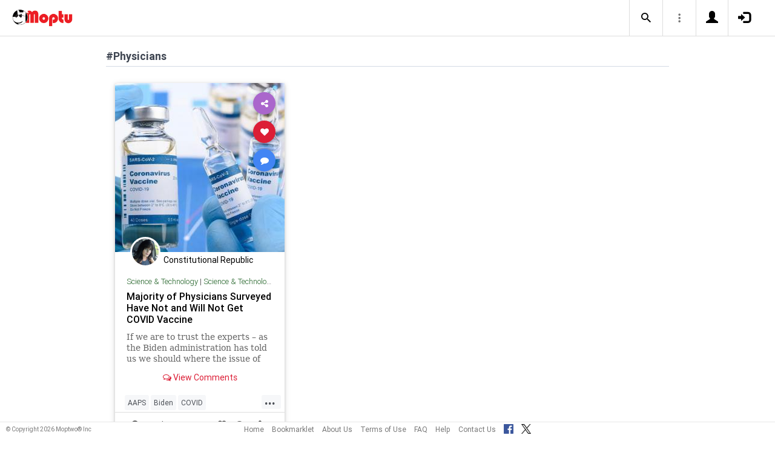

--- FILE ---
content_type: text/css
request_url: https://www.moptu.com/css/moptwostyle.css
body_size: 14392
content:
/*	------------------------------------------------------------------------ */
/*							Moptwo moptwostyle.css							 */
/*							Copyright (c) 2013 Moptwo						 */
/*							<http://www.moptwo.com/>						 */
/*	------------------------------------------------------------------------ */


@media screen and (max-device-width: 480px) {
	html { -webkit-text-size-adjust:none; } /* this forces mobile safari to keep our font sizes intact */
}

@media print {
  a[href]:after { /* prevent hrefs from displaying the url when printing */
    content: none !important;
  }
}
/*---- Main page layout ----*/

body {
	margin:0;
	padding:0;
	background-color:transparent;
	font-family: Arial, Helvetica, sans-serif;
	font-size: 16px;
	background: none;
	min-width: 320px; /* For Bootstrap */
/*	min-width: 960px; */ /* For Bootstrap */
}

body.userpage { /* specific to the user page, no background logo */
	margin:0;
	padding:0;
	background: none;
	background-color: #F8F8F8; /*#FFFFFF;*/
	font-family: Arial, Helvetica, sans-serif;
}

body.nobackground { /* no background logo */
	margin:0;
	padding:0;
	background: none;
	background-color:#F8F8F8; /* #FFFFFF */
	font-family: Arial, Helvetica, sans-serif;
}

body.linkbasedpage { /* no background logo */
	margin:0;
	padding:0;
	background: none;
	background-color:#F8F8F8; /* #FFFFFF */
	font-family: Arial, Helvetica, sans-serif;
}

@media(max-width:767px) { /* For Bootstrap */
	body {
		background-size:300px;
	}
	body.userpage { /* specific to the user page, no background logo */
		min-width: 320px;
	}
	body.nobackground { /* no background logo */
		min-width: 320px;
	}
	body.linkbasedpage { /* no background logo */
		min-width: 320px;
	}
}

html, body {
	height: 100%;
}

#content {
	width: 100%;/*	width: 960px;*/ /* For Bootstrap */
	margin: 10px auto 20px;
	padding: 0px 30px; /* For Bootstrap */
	max-width: 1024px; /* For Bootstrap */
}

/* For iPhone 5 and other phones with less width than iPhone 6 (usually 320px) */
@media(max-width:374px) { /* For Bootstrap */
	#content {
		padding: 0px; /* For Bootstrap */
	}
}

/* Fix for Bootstrap on some pages */
.content-boxsizing-content {
/*	-webkit-box-sizing:content-box;*/ /* Fix for Bootstrap box sizing */
/*	-moz-box-sizing:content-box; *//* Fix for Bootstrap box sizing */
/*	box-sizing:content-box; *//* Fix for Bootstrap box sizing */
}

body.userpage #content { /* to allow more columns on user page */
	/*width: 100%;*/ /* new to allow more columns */
}

@media(max-width:1023px) { /* For Bootstrap */
	body.userpage #content, /* to allow 3 columns on user page for as long as possible*/
	body.linkbasedpage #content { /* to allow 3 columns on home, topics, hashtags pages for as long as possible*/
		padding: 0px 10px;
	}
}

@media(max-width:480px) { /* For Bootstrap */
	body.userpage #content, /* remove padding now so it doesn't interfere with mobile css*/
	body.linkbasedpage #content {
		padding: 0px;
	}
}

body.widerlinkcontent #content { /* for linkbasedpages that have new banner */
	margin: 0px auto 20px;
	max-width: none;
}

@media screen and (max-device-width: 480px) {
	#pagewrapper {
		min-height: 100%;
		height: auto !important; /* ie7 fix */
		height: 100%;
		margin-bottom: -24px;
	}
}

/* for Bootstrap */
button, input, optgroup, select, textarea {
	font-weight: normal;
}

.infopage { /* specific to the info pages */
	padding: 5px 10px;
}

@media(max-width:767px) { /* For Bootstrap */
	.infopage {
		padding: 5px 0px;
	}

	.infopage li {
	  padding-right:30px;
	}
}

span.noscript {
	display: none; /*js will set it to inline;*/
}

div.noscript {
	display: none; /*js will set it to inline;*/
}

div.hasscript {
	display: inline; /*js will set it to none;*/
}

textarea {
	font-family: Arial, Helvetica, sans-serif;
	font-size: 12px;
}

input {
	font-family: Arial, Helvetica, sans-serif;
	font-size: 12px;
}

/*---- links boxes ----*/
.link_table_wrapper {
	display: inline-block;
	padding: 10px;
	margin: 10px;
	width: 300px;
	background-color: white;
	font-weight:bold;
	font-size:11px;
	vertical-align:middle;
}

table.linktable {
	border-collapse:collapse;
	table-layout:fixed;
	width:280px;
	float:left;

	/* wrap text, applying to whole table, added 2/20/13 */
	white-space: pre; /* CSS 2.0 */
	white-space: pre-wrap; /* CSS 2.1 */
	white-space: pre-line; /* CSS 3.0 */
	white-space: -pre-wrap; /* Opera 4-6 */
	white-space: -o-pre-wrap; /* Opera 7 */
	white-space: -moz-pre-wrap; /* Mozilla */
	white-space: -hp-pre-wrap; /* HP Printers */
	word-wrap: break-word; /* IE 5+ */
	overflow-wrap: break-word;
}

td.linktable {
	font-weight:normal;
	font-size:11px;
	vertical-align:top;
}

tr.linktable {
	vertical-align:top;
}

td.linkimgtable {
	width:106px;
}

img.linkimage {
	border: 1px solid #000000;
	float:left;
	margin-right:5px;
	display:inline;
}

td.largethumbnail {
	text-align: center;
}

img.largethumbnail {
	float:none;
    margin: 0px 0px 10px 0px;
	border: none;
	width: 280px; /* Enlarge from 200px */
}

/* Keep Share dialog thumbnail size smaller */
.ui-dialog-content img.largethumbnail {
    width: 200px;
}

p.linkdisplaytext {
    font-size: 16px;
	font-weight:bold;
	margin:0px 0px 5px 0px;
	max-height: 76px;
	overflow: hidden;
	line-height: 19px;
	font-family:"Trebuchet MS", Helvetica, sans-serif
}

a.linkdisplaytext {
	font-weight:bold;
	color: #000000;
	
	word-break:normal;
}

a.linkdisplaytext:hover {
	color: #0066CC!important;
	text-decoration: none;
}

a.linkaddedby {
	color: #000000;
	word-break:normal;
	font-size: 14px;
	line-height: 2.0;
}

a.linkaddedby:hover {
	color: #0066CC!important;
	text-decoration: none;
}

.linkdisplaytext textarea {
	font-family: inherit;
	font-size: inherit;
	font-weight: bold;
	resize: vertical;
}

p.linksummarytext {
	font-weight:normal;
	color:#666666;
	margin:5px 0px 0px 0px;
}
.linksummarytext textarea {
	font-family: inherit;
	font-size: inherit;
	resize: vertical;
}

p.linkurltext {
	color: #8c8c8c;
	text-decoration: none;
	display:inline-block; /*used to be inline */
	word-break:break-all;
	max-height: 26px;
	line-height: 13px;
	overflow: hidden;
	margin-top: 0px;
	margin-bottom: 0px;
}

a.linkurltext {
	color: #8c8c8c;
	text-decoration: none;
}

a.linkurltext:hover {
	color: #0066CC!important;
	text-decoration: none;
}

p.linkuser_comments {
	font-style: italic;
	background-color: #EEEEEE;
	margin: 10px 0px; /* For Bootstrap */
}

.linkuser_comments textarea {
	font-family: inherit;
	font-size: inherit;
	font-style: italic;
	resize: vertical;
}

p.largethumbnail {
    text-align: left;
}

.linktopic {
	font-size: 14px;
	color: #777;
}

.linkbox-profile-row td {
	background-color: #F2F2F2;
	padding: 10px;
}

td .linkaddedbyprofile {
	position: relative;
}

.linkprofileimg-wrapper {
	position: absolute;
	top: 0px;
	height: 32px;
	width: 32px;
	text-align: center;
}

img.linkprofileimg {
	max-width: 32px;
	max-height: 32px;
	width: auto;
	height: auto;
	position: relative;
	top: 50%;
	-webkit-transform: translateY(-50%);
	-moz-transform: translateY(-50%);
	-ms-transform: translateY(-50%);
	-o-transform: translateY(-50%);
	transform: translateY(-50%);
}

.linkaddedby-wrapper {
	display: inline-block;
	vertical-align: middle;
	margin-left: 40px;
	overflow: hidden;
	height: 32px;
	line-height: 36px;
}

.linktopic-included td {
	padding: 5px 10px;
}

.linktopic-included td .linkprofileimg-wrapper {
	position: absolute;
	top: 8px;
}

.linktopic-included td .linkaddedby-wrapper {
	height: 24px;
	line-height: 32px;
}

.linktopic-wrapper {
	margin-left: 40px;
	vertical-align: middle;
	height: 24px;
}

p.linkadd_date_elapsed {
	display: inline;
	text-align: right;
	vertical-align: top;
	color: #BBBBBB;
	font-style: italic;
	margin:0px;
	float: right;
}

p.linkadd_date_empty {
	margin: 12px 0px;
}

/*---- user and home pages category boxes ----*/

table.categorytable {
	border-collapse:collapse;
	table-layout:fixed;
	width:300px;
	float:left;
	margin:10px;
	text-align:left;
	border-radius: 2px;
	background-color:white; /*transparent */
}

body.userpage table.categorytable {
	background-color:white;
}

th.categorytable {
	font-size:16px;
	background-color:#FFFFFF;
	color:#FFFFFF;
	padding: 0px;
	vertical-align:middle;
	font-weight: bold;
	border-radius: 2px;
}

th.topicscategoryheader {
    display: none;
}

td.categorytable {
	font-weight:bold;
	font-size:11px;
	vertical-align:middle;
	padding:10px;
	margin:10px;
	text-align:left;
	border-bottom: 1px solid #BBBBBB;
}

tr.categorytable {
	vertical-align:top;
}

tr.categorytable:last-child td {
	border: none;
}

.category_header {
	font-size:18px;
	padding: 5px 8px 5px 8px;
	margin: 0px;
	border-radius: 2px;
	border-bottom-left-radius: 0px;
	border-bottom-right-radius: 0px;
	-moz-box-shadow: none;
	-webkit-box-shadow: none;
	box-shadow: none;
	text-align: center;
	vertical-align:middle;

	/* Added to prevent category name from overrunning the box */
	white-space: pre; /* CSS 2.0 */
	white-space: pre-wrap; /* CSS 2.1 */
	white-space: pre-line; /* CSS 3.0 */
	white-space: -pre-wrap; /* Opera 4-6 */
	white-space: -o-pre-wrap; /* Opera 7 */
	white-space: -moz-pre-wrap; /* Mozilla */
	white-space: -hp-pre-wrap; /* HP Printers */
	word-wrap: break-word; /* IE 5+ */
	overflow-wrap: break-word;
}

@media print {
	table.categorytable {
		-moz-box-shadow: none;
		-webkit-box-shadow: none;
		box-shadow: none;
	}
	
	.category_header {
		-moz-box-shadow: none;
		-webkit-box-shadow: none;
		box-shadow: none;
	}
}


th.categoryname {
	text-align: left;
	border-bottom: 0px;
}

td.categorydescription {
	border-top: 0px;
	font-size: 12px;
}

/*---- editable text ----*/

.cat_name_edit {
	font-size:18px!important;
	font-weight: bold;
	width: 250px;
}

.cat_name_edit textarea {
	font-family: inherit;
	font-size: inherit;
	font-weight: bold;
	resize: vertical;
}

.cat_menu_wrapper {
	float: right;
}

@media(max-width:767px) {
	.cat_menu_wrapper {
		width: 25px;
		z-index: 1;
	}
}

@media print {
	.cat_menu_wrapper {
		display: none;
	}
}

.cat_desc_edit_area textarea {
	font-family: inherit;
	font-size:12px;
	font-weight: bold;
	resize: vertical;
}

.editpreviewdetailinline textarea {
	font-family: inherit;
	font-weight: bold;
	font-size:14px;
	resize: vertical;
}

.editpreviewsummaryinline textarea {
	font-family: inherit;
	font-size:10px;
	resize: vertical;
}

/*---- notification bar ----*/

.notificationbar {
	font-family: Arial, Helvetica, sans-serif;
	font-size:12px;
	background-color:lightyellow; /*#00FA9A;*/
	color:#000000;
	height:25px;
	vertical-align:middle;
	line-height: 20px;
	padding:2px 10px 2px 10px;
	width:100%;
	position:fixed;
	top:0px;
	z-index: 9999;
	overflow: hidden;
}

.notificationbar a {
	word-break: normal;
}

#notification_spacer {
	height:25px;
}

@media(max-width:767px) {
	.notificationbar {
		line-height: 16px;
		height:70px;
	}
	
	#notification_spacer {
		height:70px;
	}
}

@media screen and (max-device-width: 480px) {
	.notificationbar {
		position:absolute;
		top:0px;
	}
}

/*---- header ----*/

#header_spacer {
	height:55px;
}

@media print {
	.headerbar {
		display: none;
	}

	#header_spacer {
		display: none;
	}
}

img.logo {
	border: none;
    position: absolute; /* changed from absolute 2/22/13 */
    left: 0px;
	float:left;
	margin:5px 10px 5px 5px;
	display:inline;
	width:90px;
	height:45px;
}

/*---- footer ----*/

#footer_spacer {
	height:24px;
	width:100%;
}

.footer {
	height:24px;
	width:100%;
	background-color:#F8F8F8; /* #EEEEEE; */
	text-align:center;
	vertical-align:middle;
	position:fixed;
	bottom:0px;
	min-width: 320px;
	border-top: 1px solid #E7E7E7;
}

.footer-links {
	font-size: 12px;
	margin:5px auto;
	line-height: 1.2; /* Changed for Bootstrap */
}

@media(max-width:820px) { /* For Bootstrap */
	.footer-links {
		display: none;
	}
}

@media screen and (max-device-width: 480px) {
	#footer_spacer {
		position:relative;
		bottom:0px;
	}
	.footer {
		position:absolute;
		bottom:0px;
		padding-right: 20px; /* fix white space on right side on iOS */
	}
	.footer-links {
		padding: 0px;
	}
}

@media print {
	.footer {
		display: none;
	}
}

.footer-links a {
	margin: 0px 5px;
	line-height: 0; /* Changed for Bootstrap */
}

.footer-copyright {
	font-size:10px;
	color: #8c8c8c;
    position: absolute; /*fixed;*/ /* changed from relative 2/22/13 */
	left: 10px;
	float:left;
	display: inline;
	vertical-align: middle;
	line-height:24px;
}

@media(max-width:767px) { /* For Bootstrap */
	.footer-copyright {
		display: none;
	}
}

.backtotop-icon-line {
	position: absolute;
	right: 18px;
	top: 8px;
}
.backtotop-icon-arrow {
	position: absolute;
	right: 18px;
	top: 20px;
}

#backtotop_floater {
	padding: 5px 3px;
	background: #000;
	color: #fff;
	position: fixed;
	bottom: 10px;
	right: 10px;
	display: none;
	cursor: pointer;
	height: 50px;
	width: 50px;
	opacity: 0.7;
	border-radius: 4px;
}

/*---- <a> tag style ----*/

a {
	color: #8c8c8c;
	text-decoration: none;
	word-break:break-all;

	/* wrap long urls */
	white-space: pre; /* CSS 2.0 */
	white-space: pre-wrap; /* CSS 2.1 */
	white-space: pre-line; /* CSS 3.0 */
	white-space: -pre-wrap; /* Opera 4-6 */
	white-space: -o-pre-wrap; /* Opera 7 */
	white-space: -moz-pre-wrap; /* Mozilla */
	white-space: -hp-pre-wrap; /* HP Printers */
	word-wrap: break-word; /* IE 5+ */
	overflow-wrap: break-word;
}
a:hover {
	color: #0066CC;
	text-decoration: none;
}

/*---- user and home page ----*/

.publicviewbutton {
	float:left;
	display: inline-block;
	width:120px;
	text-align:center;
	margin-left:10px;
	margin-top:10px;
	font-size: 10px;
	line-height: 12px;
}

@media print {
	.publicviewbutton {
		display: none;
	}
}

.publicviewbutton p {
	margin:0px;
}

img.publicviewbutton {
	margin: 5px;
}

a.publicviewbuttonlink {
	display: block;
	margin: 6px 1px;
	height: 22px;
	width: 118px;
	background: transparent url('/images/publicviewbutton.png') no-repeat;
	background-size:118px;
}

@media(max-width:992px) { /* For Bootstrap */
	a.publicviewbuttonlink {
		display: inline-block;
	}
}

a.publicviewbuttonlink:hover {
	background: transparent url('/images/publicviewbuttonrollover.png') no-repeat;
	background-size:118px;
}

.lt-ie9 a.publicviewbuttonlink {
	background: transparent url('/images/publicviewbutton-stdsize.png') no-repeat;
}

.lt-ie9 a.publicviewbuttonlink:hover {
	background: transparent url('/images/publicviewbuttonrollover-stdsize.png') no-repeat;
}

@media(max-width:992px) { /* For Bootstrap */
	.publicviewbutton {
		width:100%;
		min-width:320px;
		margin-left:0px;
		margin-top:0px;
		height: 30px;
	}

	.publicviewbutton p {
		display: inline-block;
		position: relative;
		left: 0px;
		top: -6px;
		width: 170px;
	}

	.publicviewbutton p:first-child {
		display: none;
	}
}

a.subscribebutton {
	display: block;
	margin: 6px;
	height: 22px;
	width: 118px;
	background-color: #4699B2;
	color: white;
	font-size: 16px;
	line-height: 22px;
	vertical-align: middle;
	white-space: normal;
	text-decoration: none;
	text-align: center;
	border-radius: 2px;
	border: none;
	font-weight: bold;
	-moz-box-shadow:  0 1px 3px rgba(0,0,0,0.12), 0 1px 2px rgba(0,0,0,0.24);
	-webkit-box-shadow:  0 1px 3px rgba(0,0,0,0.12), 0 1px 2px rgba(0,0,0,0.24);
	box-shadow: 0 1px 3px rgba(0,0,0,0.12), 0 1px 2px rgba(0,0,0,0.24);
}

@media(max-width:992px) { /* For Bootstrap */
	a.subscribebutton {
		display: inline-block;
	}
}

a.subscribebutton:hover {
	margin: 6px;
}

.publicviewbutton .subscribebutton {
	margin-top: 0px;
	height: 28px;
	line-height: 28px;
}

.publicviewbutton .subscribebutton:hover {
	margin-top: 0px;
}

.publicviewbutton .subscribebutton .subscribebutton-icon {
	font-size: 14px;
	margin-right: 4px;
}

@media(max-width:992px) { /* For Bootstrap */
	.publicviewbutton .subscribebutton {
		margin-top: 10px;
		height: 22px;
		line-height: 22px;
	}

	.publicviewbutton .subscribebutton:hover {
		margin-top: 10px;
	}
}

a.categoryanchors {
	cursor: pointer;
	word-break:normal;
	word-wrap: normal; /* IE 5+ */
}

a.editlink {
	color:#D02528;
	font-size:10px;
	float:right;
	padding-left: 5px;
	padding-right: 5px;
}

a.editlink:hover {
	color:white;
}

p.sharelink {
	text-align:right;
	margin:5px 0px 0px 0px;
    height: 16px;
    line-height: 16px;
}

img.mt_sharing_icon {
	display: inline;
	height: 16px;
	width: 16px;
	border: none;
    margin-bottom: 0px;  /* For Bootstrap */
}

a.sharelink {
	color: #d02528;
	font-weight: bold;
	text-decoration: none;
}

a.sharelink:hover {
	color: #000000;
	text-decoration: none;
}

@media print {
	.sharelink {
		display: none;
	}
}

.tagcontents, .tagcontents ul {
	float: left;
	list-style: none;
	padding: 0;
	border: none;
	border-width: 0;
	margin: 0;
	color: #d02528;
	font-weight: bold;
	margin-right: 10px;
	margin-top: 2px; /* remove this if using icon instead of text */
/*	line-height: 16px; uncomment for icon instead of text */
}

.tagcontents li ul {
	position: absolute;
	left: -999em;
	height: auto;
	width: 200px;
	font-weight: normal;
	border-style: solid;
	border-collapse: collapse;
	border-width: 1px;
	border-color: #000000;
	background-color: #EEEEEE;
	margin: 0;
	padding: 5px;
}

.tagcontents li {
	display:inline;
}

.tagcontents li:hover ul, .tagcontents li.sfhover ul {
	left: auto;
	text-align:left;
	margin-top: -2px;
	z-index: 1;
}

@media print {
	.tagcontents {
		display: none;
	}
}

img.mt_tags_icon {
	display: inline;
	height: 16px;
	width: 16px;
	border: none;
    margin-bottom: -2px;
}

p.taglink {
	text-align:left;
	margin: 10px 0px 0px 0px;
	font-weight: bold;
}

.tagsdisplay {
	text-align:left;
	margin: 5px 0px 5px 0px;
	font-weight: normal;
}

.tagsdisplay textarea {
	font-family: inherit;
	font-size: inherit;
	resize: vertical;
}

p.linkadd_date {
	text-align: left;
	color: #BBBBBB;
	font-style: italic;
	margin:5px 0px 5px 0px;
}

div.linkstats {
	display: inline;
	float: left;
	margin-right: 2px;
    margin-left: -5px;
}

img.linkstats {
	display: inline;
	height: 16px;
	width: 16px;
	border: none;
    margin-bottom: -2px;
}

.linkstatsglyphs {
    font-size: 16px;
    line-height: 16px;
    vertical-align: middle;
    color: #054459;
}

p.linkstats {
	display: inline;
	position: relative;
	bottom: 0px;
    margin: 0px 8px 0px 4px;
    color: #054459;
    vertical-align: top;
    line-height: 1.8; /* For Bootstrap */
}

a.linkstats {
	display: inline;
	position: relative;
	bottom: 0px;
    margin: 0px;
    margin-right: 10px;
	text-decoration: none;
	white-space: normal; /* Make sure to reset as <a> tag has this set */
}

a.linklikescursor {
    margin: 0px;
}

div.tp_sharing_services {
	display: inline;
	float: left;
}

img.tp_sharing_icon {
	display: inline;
	height: 16px;
	width: 16px;
	border: none;
    margin-bottom: -2px;
}

a.tp_sharing_icon {
	display: inline;
	position: relative;
	bottom: 0px;
	margin: 0px 4px 0px 0px;
	text-decoration: none;
	white-space: normal; /* Make sure to reset as <a> tag has this set */
}

/*---- add links ----*/

table.addlinktable {
	border-collapse:collapse;
	table-layout:fixed;
	width:619px;
	float:left;
	margin:10px 9px 10px 11px;
	text-align:left;
	border: 1px solid #BBBBBB;
	-moz-box-shadow: 0px 0px 2px 2px #EEE;
	-webkit-box-shadow: 0px 0px 2px 2px #EEE;
	box-shadow: 0px 0px 2px 2px #EEE;
	margin-bottom: 0px;
}

td.addlinktable {
	font-weight:bold;
	font-size:12px;
	vertical-align:top;
	padding:5px 5px 5px 5px;
	width:300px;
	margin:10px;
	text-align:left;
}

tr.addlinktable {
	border: 1px solid #BBBBBB;
	vertical-align:top;
}

#addlinkinput {
	width: 603px !important;
	border: 1px solid #BBBBBB;
	padding: 1px;
}

table.addlinkform {
	border-collapse:collapse;
	table-layout:fixed;
	width:600px;
	text-align:left;
}
td.addlinkform {
	vertical-align:top;
	width:300px;
	text-align:left;
}

tr.addlinkform {
}

@media(max-width:767px) { /* For Bootstrap */
	table.addlinktable {
		width:310px;
		margin-left: 0px;
	}
	#addlinkinput {
		width: 300px !important;
	}
	table.addlinkform {
		width:300px;
	}
}

.addlinkform-preview {
	width: 300px;
	display: inline-block;
	min-height: 200px;
}

@media(max-width:767px) { /* For Bootstrap */
	.addlinkform-preview {
		display: block;
		min-height: 0;
	}
}

.addlinkform-inputfields {
	width: 300px;
	display: inline-block;
	vertical-align: top;
}

@media(max-width:767px) { /* For Bootstrap */
	.addlinkform-inputfields {
		display: block;
	}
}

.addlinkform-preview p.linksummarytext {
	line-height: 12px;
	max-height: 144px;
	overflow: hidden;
}


#user_comments, #user_tags {
	width: 298px;
	height: 57px;
	resize: none;
	margin: 0px 0px 5px 0px;
	padding: 1px;
}

.addlinkformfieldheaders {
	margin: 0px 0px 5px 0px;
}

#category_id { /* for category popup */
	width: 275px; /* Changed for Bootstrap */
	margin: 0px 0px 5px 0px;
}

#addlinkform {
	display:none;
}

#addlinkformbuttons {
	float:right;
	margin: 5px 10px 0px 0px;
	text-align: right;
}

@media(max-width:767px) { /* For Bootstrap */
	#addlinkformbuttons {
		margin: 5px 0px 0px 0px;
	}
}

@media(max-width:374px) { /* For Bootstrap */
	table.addlinktable {
		width:288px;
		margin-left: 0px;
		border: none;
		-moz-box-shadow: none;
		-webkit-box-shadow: none;
		box-shadow: none;
	}
	td.addlinktable {
		width: 288px;
	}
	#addlinkinput {
		width: 278px !important;
		height: 18px
	}
	table.addlinkform {
		width:288px;
	}
	.addlinkform-preview {
		width: 278px
	}
	.addlinkform-inputfields {
		width: 278px;
	}
	#user_comments, #user_tags {
		width: 278px;
	}
}

#addtofbcheckboxblock{
	margin-left: 0px;
	float: left;
	font-size: 10px;
	white-space: normal; /* Make sure to reset this */
	display: block;
	width: 270px;
	margin-bottom: 5px;
}

#fb_logo {
	display: inline;
	position: relative;
	top: 4px;
	margin: 0px 5px;
	vertical-align: top; /* Changed for Bootstrap */
}

.addcategoryduringaddlink {
	margin: 0px 0px 10px;
	padding: 5px;
	border: solid 1px lightgrey;
}

.addcategoryduringaddlink #topic_id {
	margin: 5px 0px;
}

@media(max-width:374px) {
	.addcategoryduringaddlink {
		width: 268px;
	}
	
	.addcategoryduringaddlink #topic_id {
		width: 258px;
	}
}

#adddatatable {
	width: 960px;
	margin: 0px auto;
	display: block;
}

@media print {
	#adddatatable {
		display: none;
	}
}

#adddatatableslider {
	margin: 0px auto;
	display: block;
}

@media print {
	#adddatatableslider {
		display: none;
	}
}

.webpreview-images{width:100px; float:left;}

#prevthumbnailbutton {
	margin-left: 0px;
	float:left;
	margin-top: 5px;
	display: inline;
}

#nextthumbnailbutton {
	float:left;
	margin-right: 5px;
	margin-top: 5px;
	display: inline;
}

#thumbnailchosertext {
	color: #CCCCCC;
	font-size: 9px;
	float:left;
	width: 85px;
	text-align: center;
	overflow: hidden;
	margin-left: 5px;
	margin-right: 5px;
	margin-top: 5px;
}

#thumbnailchosertext p {
	text-align: center;
}

#nothumbnailblock{
	margin-left: 0px;
	float: left;
	font-size: 10px;
}

/*---- add category ----*/

table.addcategorytable {
	/* table specific */
	border-collapse:collapse;
	table-layout:fixed;
	width:300px;
	float:left;
	margin:10px;
	text-align:left;
	background-color:#FFFFFF;
	-moz-box-shadow: 0px 0px 2px 2px #EEE;
	-webkit-box-shadow: 0px 0px 2px 2px #EEE;
	box-shadow: 0px 0px 2px 2px #EEE;
	margin-bottom: 0px;

}

tr.addcategorytable {
	border: 1px solid #BBBBBB;
	vertical-align:top;
}

td.addcategorytable {
	font-weight:bold;
	font-size:11px;
	vertical-align:middle;
	padding:5px;
	margin:10px;
	text-align:left;
	border: 1px solid #BBBBBB;
}

#addcategoryname {
	width: 284px;
	border: 1px solid #BBBBBB;
	padding: 1px;
	line-height: 1.2; /* Changed for Bootstrap */
}

#addcategorydescription {
	width: 284px;
	height: 57px;
	resize: none;
	margin: 5px 0px 10px 0px;
	padding: 1px;
	line-height: 1.2; /* Changed for Bootstrap */
}

#addcategoryformdetails {
	display:none;
}

.addcategoryformfieldheaders {
	display: inline;
	margin: 0px 5px 5px 0px;
	line-height: 1.2; /* Changed for Bootstrap */
}

#topic_id { /* for topic popup */
	width: 220px; /* Changed for Bootstrap */
	height: 18px; /* Changed for Bootstrap */
	margin: 5px 0px 0px 0px;
	line-height: 1.2; /* Changed for Bootstrap */
}

#addcategoryformbuttons {
	float: right;
}

/*---- sign in ----*/
p.signininstr {
	font-size: 18px;
	margin: 20px 40px 10px 40px;
}

@media(max-width:767px) { /* For Bootstrap */
	p.signininstr {
		margin: 20px 30px 10px 30px;
	}
}

#signin {
	font-size: 18px;
	margin: 10px 40px;
}

@media(max-width:767px) { /* For Bootstrap */
	#signin {
		margin: 0px 30px;
	}
}

#email {
	font-size: 18px;
	width: 280px;
	margin: 5px;
}

@media(max-width:767px) { /* For Bootstrap */
}

#pwd {
	font-size: 12px;
	width: 280px;
	margin: 5px;
}

@media(max-width:767px) { /* For Bootstrap */
}

#email.signin {
	font-size: 18px;
	height: 32px;
	width: 300px;
	margin: 15px 5px 0px 5px;
}

@media(max-width:767px) { /* For Bootstrap */
	#email.signin {
		width: 250px;
		margin: 5px 0px 10px 0px;
	}
}

#pwd.signin {
	font-size: 18px;
	height: 32px;
	width: 300px;
	margin: 15px 5px 10px 5px;
}

@media(max-width:767px) { /* For Bootstrap */
	#pwd.signin {
		width: 250px;
		margin: 5px 0px 10px 0px;
	}
}

input.signin {
	font-size: 18px;
	height: 32px;
	width: 300px;
	margin: 15px 5px 0px 5px;
}

@media(max-width:767px) { /* For Bootstrap */
	input.signin {
		width: 250px;
		margin: 5px 0px 0px 0px;
	}
}

label.signinlabels {
	display: inline-block;
	width: 90px;
}

@media(max-width:767px) { /* For Bootstrap */
	label.signinlabels {
		display: block;
	}
}

.signinbutton {
	font-size: 18px;
	margin: 20px 10px 0px 0px;
}

@media(max-width:767px) { /* For Bootstrap */
	.signinbutton {
		margin: 10px 10px 0px 0px; /* MOBILE CHANGE */
	}
}

div.signin_form_wrapper {
    float: left;
	display: inline;
	width: 500px;
}

@media(max-width:767px) { /* For Bootstrap */
	div.signin_form_wrapper {
		float: none;
		width: 260px;
	}
}

div.signin_third_party_wrapper {
	float: left;
	display: inline;
    border-left: solid 1px #CCCCCC;
	height: 200px;
	padding: 7px 0px 10px 86px;
}

@media(max-width:992px) { /* For Bootstrap */
	div.signin_third_party_wrapper {
		border-left: none;
	}
}

@media(max-width:767px) { /* For Bootstrap */
	div.signin_third_party_wrapper {
		float: none;
		display: block;
		border: none;
		width: 100%;
		padding: 10px 50px;
	}
}

a.fb_login_button {
	float: left;
	margin: 15px 0px;
	white-space: normal; /* Make sure to reset as <a> tag has this set */
	text-decoration: none;
}

@media(max-width:767px) { /* For Bootstrap */
	a.fb_login_button {
		margin: 5px 0px;
	}
}

img.fb_login_button {
	border: none;
}

#forgotpwd {
	font-size: 14px;
	position: relative;
	left: 170px;
}

@media(max-width:767px) { /* For Bootstrap */
	#forgotpwd {
		left: 0px;
	}
}

#resetpwdlink.signinbutton {
	border: none;
	font-size: 18px;
	margin: 20px 10px 0px 0px;
}

.signincheckboxwrap {
	position: relative;
	left: 0px;
	width: 406px;
	text-align: right;
}

@media(max-width:767px) { /* For Bootstrap */
	.signincheckboxwrap {
		width: 250px;
		text-align: left;
	}
}

input[type="checkbox"].signincheckbox {
	font-size: 18px;
	height: 18px;
	margin-right: 5px; /* Changed for Bootstrap */
}

/*---- profile and register pages ----*/

input[type="text"].editprofile,
input[type="password"].editprofile,
#pwd.editprofile,
#email.editprofile,
#user_name.editprofile,
#realname.editprofile {
	font-size: 14px;
	width: 300px;
	margin: 5px 5px 10px 5px;
}

textarea.editprofile {
	font-size: 14px;
	font-family: Arial, Helvetica, sans-serif;
	width: 630px;
	margin: 0px 5px 10px 5px;
	resize: vertical;
}

label.profilelabels,
label.profilelabels_email,
label.profilelabels_pwd,
label.profilelabels_pict {
	display: inline-block;
	width: 120px;
	margin-left: 5px;
}

label.profilelabels_topic_first {
	display: inline-block;
	margin-right: 2px;
}

label.profilelabels_topic {
	display: inline-block;
	margin-left: 11px;
	margin-right: 2px;
}

p.profile_topic_desc {
}

label.profilelabels_email {
	width: 90px;
}

label.profilelabels_pwd {
	width: 115px;
}

label.profilelabels_pict {
	width: 145px;
}

.profilelabels_desc {
	display: inline-block;
	float: left;
	width: 122px;
	margin-left: 5px;
	position: relative;
	bottom: 0px;
}

p.editprofile {
	font-size: 14px;
	margin: 5px 5px 10px 5px;
	text-align: left;
	font-weight: normal;
}

#realname {
	margin-bottom: 0px;
}

.realname_instr, .username_inst {
	display: inline-block;
	position: relative;
	left: 132px;
	bottom: 6px;
	margin: 0px 0px 10px 0px;
}

#emailchangecancel,
#saveemailchange,
#passwordchangecancel,
#savepwdchange,
#profilechangecancel,
#profilepictchangecancel,
#saveprofile {
	margin-left: 5px;
	margin-top: 10px;
}

#editprofile {
	display: none;
}

#displayprofile {
	display: inline;
}

#profile_display_desc_label {
	float: left;
	margin-left: 5px;
	position: relative;
	bottom: 5px;
}

.opt_in_edit {
	cursor: none;
	display: inline-block;
	margin: 0px 0px 10px 0px;
}

.opt_in_display {
	clear: left;
	position: relative;
	bottom: 6px;
	height: 10px;
}

#profile_display_desc {
	font-size: 14px;
	font-family: Arial, Helvetica, sans-serif;
	width: 630px;
	margin: 5px 5px 10px 5px;
	margin-left: 132px;
}

#profilepicteditimg,
#profilepictdispimg {
	display:inline;
	margin: 6px;
}

#displayprofilepict {
}

div.profile_pict_table_wrapper {
	display: inline;
	float: right;
}

table.profile_pict_table {
	border-collapse:collapse;
	border: none;
	padding: 0px;
	margin: 5px 5px 0px 5px;
	height: 120px;
	width: 500px;
}

.profile_pict_table td {
	vertical-align: top;
	text-align: left;
}

#profile_pict_table_button_row {
	vertical-align: bottom;
	height: 24px;
}

#profile_pict_table_button_row td {
	text-align: right;
}

input#profile_picture {
	width: 340px;
	display: inline-block; /* Changed for Bootstrap */
}

#profilechangeemail, #profilechangepassword, #editprofilebutton, #editprofilepicturebutton {
	display: inline;
	float: right;
	margin-left: 500px;
}

@media print {
	#profilechangeemail, #profilechangepassword, #editprofilebutton, #editprofilepicturebutton {
		display: none;
	}
}

#editprofilepict {
	display: none;
}

#editpassword {
	display: none;
}
#editemail {
	display: none;
}

#registerprofile {
	display: inline;
}

#registerpassword {
	display: inline;
}

#registeremail {
	display: inline;
}

#emailerrortext, #usernameerrortext, #curpwderrortext, #pwderrortext, #verifypwderrortext, #confirmemailerrortext {
	margin-left: 10px;
	display: inline;
	color: #d02528;
	max-width: 300px;
	overflow: hidden;
}

p.registererrortext {
	font-weight: bold;
	color: #d02528;
}

.registersubmitbuttongroup {
	margin:10px 40px;
}

.register_page_header {
	width: 800px;
	padding-left: 5px;
}

#register_inst {
    width: 800px;
    margin: 10px 40px;
	font-size: 16px;
}

.register_inst {
    width: 800px;
    margin: 10px 40px;
	font-size: 16px;
}

#register_choice_box {
	width: 600px;
	height: 240px;
	background-color: #F9F9F9;
	margin: 20px auto;
	border: 1px solid lightgrey;
	font-family:"Arial Narrow", Arial, sans-serif;
	font-stretch: condensed;
	font-size:20px;
	text-align:center;
	line-height:1px;
	padding-top: 30px;
	margin-top: 30px;
}

p.register_choice_box {
	margin: 20px 0px; /* Changed for Bootstrap */
}

p.register_choice_box_tiny {
	font-family: Arial, Helvetica, sans-serif;
	font-size:14px;
	margin: 14px 0px; /* Changed for Bootstrap */
}

p.register_choice_box_small {
	font-size:18px;
}

.register_choice_box_button_group {
	width: 520px;
	margin: 30px auto;
}

a.fb_join_button {
	float: left;
	margin: 15px 0px;
	white-space: normal; /* Make sure to reset as <a> tag has this set */
	text-decoration: none;
}

img.fb_join_button {
	border: none;
	margin: 0px 30px;
	border-radius: 4px;
	-moz-box-shadow: 1px 1px 1px #888;
	-webkit-box-shadow: 1px 1px 1px #888;
	box-shadow: 1px 1px 1px #888;
}

a.email_join_button {
	float: left;
	margin: 15px 0px;
	white-space: normal; /* Make sure to reset as <a> tag has this set */
	text-decoration: none;
}

img.email_join_button {
	border: none;
	margin: 0px 30px;
	border-radius: 4px;
	-moz-box-shadow: 1px 1px 1px #888;
	-webkit-box-shadow: 1px 1px 1px #888;
	box-shadow: 1px 1px 1px #888;
}

.registertopicchoice {
	display: inline;
}

table.profilesectiontable {
	font-family: Arial, Helvetica, sans-serif;
	border-collapse:collapse;
	table-layout:fixed;
	width:800px;
	margin:10px 40px;
	text-align:left;
	-moz-box-shadow: 0px 0px 2px 2px #EEE;
	-webkit-box-shadow: 0px 0px 2px 2px #EEE;
	box-shadow: 0px 0px 2px 2px #EEE;
}

th.profilesectiontable {
	font-size:16px;
	color:#FFFFFF;
	padding-left: 10px;
	padding-right: 10px;
	height:30px;
	vertical-align:middle;
	line-height:30px;
	
	background: #000000;
	background-image: -moz-linear-gradient(#555555, #2a2a2a);
	background-image: -webkit-gradient(linear, left top, left bottom, color-stop(100%, #555555), color-stop(0%, #2a2a2a));
	background-image: -webkit-linear-gradient(top, #555555, #2a2a2a);
	background-image: -o-linear-gradient(#555555, #2a2a2a);
/*	filter: progid:DXImageTransform.Microsoft.gradient(startColorstr='#555555', endColorstr='#2a2a2a');*/
	-ms-filter: 'progid:dximagetransform.microsoft.gradient(startcolorstr="#555555", endcolorstr="#2a2a2a")';
	background-image: linear-gradient(#555555,#2a2a2a);
}

td.profilesectiontable {
	font-weight:bold;
	font-size:12px;
	vertical-align:middle;
	padding:10px;
	margin:10px;
	text-align:left;
	border: 1px solid #BBBBBB;
}

tr.profilesectiontable {
	border: 1px solid #BBBBBB;
	vertical-align:top;
}

@media print {
	table.profilesectiontable {
		-moz-box-shadow: none;
		-webkit-box-shadow: none;
		box-shadow: none;
	}
}

.profilesectiontitle {
	float: left;
	display: inline;
}

button.editprofilesection {
	color:#D02528;
	font-weight: bold;
	font-size:16px;
	float:right;
	border: none;
	background-color: transparent;
	height:24px;
	vertical-align:middle;
	line-height:24px;
	margin: 2px 0px;
	padding: 0px;
}

.lt-ie9 button.editprofilesection {
	margin-top: 3px;
}

button.editprofilesection:hover {
	color:white;
}

/*---- profile and register pages for smaller screens----*/

@media(max-width:992px) { /* For Bootstrap */
	textarea.editprofile {
		width: 600px;
	}

	.registersubmitbuttongroup {
		margin:10px 20px;
	}

	.register_page_header {
		width: 770px;
		padding-left: 5px;
	}

	#register_inst {
		width: 770px;
		margin: 10px 20px;
		font-size: 16px;
	}

	.register_inst {
		width: 770px;
		margin: 10px 20px;
		font-size: 16px;
	}

	table.profile_pict_table {
		width: 460px;
	}

	table.profilesectiontable {
		width:770px;
		margin:10px 20px;
	}
}

@media(max-width:840px) { /* For Bootstrap */
	input[type="text"].editprofile,
	input[type="password"].editprofile,
	#pwd.editprofile,
	#email.editprofile,
	#user_name.editprofile,
	#realname.editprofile {
		width: 220px;
	}
	
	textarea.editprofile {
		width: 520px;
	}
	
	label.profilelabels,
	label.profilelabels_email,
	label.profilelabels_pwd,
	label.profilelabels_pict {
		width: 100px;
	}

	.register_page_header {
		width: 690px;
	}

	#register_inst {
		width: 690px;
	}

	.register_inst {
		width: 690px;
	}
	
	.realname_instr, .username_inst {
		left: 112px;
	}

	#profile_display_desc {
		width: 530px;
	}
	
	table.profile_pict_table {
		width: 400px;
	}

	table.profilesectiontable {
		width:690px;
	}
}

@media(max-width:767px) { /* For Bootstrap */
	input[type="text"].editprofile,
	input[type="password"].editprofile,
	#pwd.editprofile,
	#email.editprofile,
	#user_name.editprofile,
	#realname.editprofile {
		width: 220px;
		margin: 5px 5px 5px 5px;
	}

	textarea.editprofile {
		width: 220px;
		margin: 0px 5px 5px 5px;
	}

	label.profilelabels_topic {
		margin-left: 0px;
	}

	label.profilelabels_pict {
		width: 220px;
		margin-bottom: 5px;
	}

	.profilelabels_desc {
		bottom: 0px;
	}

	.realname_instr, .username_inst {
		left: 5px;
		bottom: 0px;
		margin: 0px 0px 15px 0px;
	}

	#profile_display_desc_label {
		float: none;
		bottom: -5px;
	}

	#profile_display_desc {
		width: 220px;
		margin: 5px 5px 5px 5px;
		margin-left: 5px;
	}

	label.opt_in_edit {
		display: block;
		margin: 15px 5px 5px 5px;
	}

	input[type="checkbox"]#mailing_opt_in {
		font-size: 14px;
		position: relative;
		bottom: 14px;
		margin: 0px 5px 0px 5px;
	}

	p.opt_in_edit {
		width: 200px;
	}

	.opt_in_display {
		clear: none;
		position: static;
		height: 32px;
		line-height: 18px;
		padding-top: 8px;
	}

	#profilepicteditimg,
	#profilepictdispimg {
		max-width: 230px;
	}

	#displayprofilepict {
		float: none;
		text-align: center;
	}

	div.profile_pict_table_wrapper {
		float: none;
	}

	table.profile_pict_table {
		height: 50px;
		width: 230px;
	}

	#profile_pict_table_button_row td {
		text-align: left;
	}

	input#profile_picture {
		width: 220px;
	}

	#profilechangeemail, #profilechangepassword, #editprofilebutton, #editprofilepicturebutton {
		margin-left: 0px;
	}

	#emailerrortext, #usernameerrortext, #curpwderrortext, #pwderrortext, #verifypwderrortext, #confirmemailerrortext {
		display: inline-block;
		margin: 5px 5px 10px 5px;
	}

	p.registererrortext {
		margin: 5px 30px;
	}

	.registersubmitbuttongroup {
		margin:10px 30px;
	}

	.register_page_header {
		width: 260px;
	}

	#register_inst {
		width: 260px;
		margin: 10px 30px;
	}

	.register_inst {
		width: 260px;
		margin: 10px 30px;
	}

	#register_choice_box {
		width: 290px;
		height: 232px;
		font-size:16px;
		padding-top: 0px;
		margin-top: 10px;
	}

	p.register_choice_box {
		line-height: 28px;
		padding: 0px 5px;
		margin: 0px;
	}

	.register_choice_box_button_group {
		width: 260px;
		margin: 10px auto;
	}

	a.email_join_button {
		margin: 10px 0px;
	}

	.registertopicchoice {
		display: block;
		padding: 5px 0px;
	}

	table.profilesectiontable {
		width:260px;
		margin:10px 30px;
	}
}

/* Common cross-browser hack for clearing floats */

.clearfix:before, .clearfix:after {
	content: "";
	display: table; }
 
.clearfix:after { clear: both; }
 
.clearfix { zoom: 1; }

/*---- boxes for masonry ----*/

#user_page_content {
	width: 100%;
	margin: 0 auto;
}

@media screen and (max-device-width: 480px) {
	#user_page_content {
/*		width: 992px;*/
		margin-bottom: 10px;
	}
}

/* Try to find a better way to both dynamically resize and remain centered */
#user_page_content {
	width: 960px; /* Increase this along with max-width on #content to allow more columns */
}

@media(max-width:1279px) { /* For Bootstrap */
	#user_page_content {
		width: 960px;
	}
}

@media(max-width:959px) { /* For Bootstrap */
	#user_page_content {
		width: 640px;
	}
}

@media(max-width:639px) { /* For Bootstrap */
	#user_page_content {
		width: 320px;
	}
}

.box { 
	float: left;
	width: 319px;
}

/*---- Mobile/Desktop Switch ----*/

div.mobile_desktop_choice {
	font-size: 12px;
	margin:5px auto;
	position: absolute;
	right: 140px;
	bottom: 0px;
}

a.mobile_desktop_choice {
}

/*---- home page ----*/

#home_page_content {
	width: 100%;
	margin: 0px auto;
}

@media screen and (max-device-width: 480px) {
	#home_page_content {
		margin-bottom: 10px;
	}
}

/* Try to find a better way to both dynamically resize and remain centered */
#home_page_content {
	width: 960px; /* Increase this along with max-width on #content to allow more columns */
}

@media(max-width:1279px) { /* For Bootstrap */
	#home_page_content {
		width: 960px;
	}
}

@media(max-width:959px) { /* For Bootstrap */
	#home_page_content {
		width: 640px;
	}
}

@media(max-width:639px) { /* For Bootstrap */
	#home_page_content {
		width: 320px;
	}
}

#home_page_banner_wrapper {
	height: 40px;
	background-color: #054459;
	text-align: center;
	width:100%;
	position:fixed;
/*	top:55px;*/
	z-index: 3;
/*	z-index: 9998;*/
}

#home_page_banner_wrapper.homepage_banner_static {
	position:static;
}

@media screen and (max-device-width: 480px) {
	#home_page_banner_wrapper {
		position:absolute;
		top:55px;
	}
}

#home_page_banner_wrapper_spacer {
	height: 40px;
}

#home_page_banner_wrapper_spacer.homepage_banner_static {
	display: none;
}

#home_page_banner_wrapper a {
	display: inline;
	margin: 0;
	padding: 0;
	white-space: normal; /* Make sure to reset as <a> tag has this set */
}

img.home_page_banner {
	height: 40px;
	margin: 0 auto;
	border: none;
}

#home_page_promo_banner_wrapper a {
	display: inline;
	margin: 0;
	padding: 0;
	white-space: normal; /* Make sure to reset as <a> tag has this set */
	position: absolute;
	right: 0px;
	top: 55px;
}

img.home_page_promo_banner {
	width: 138px;
	margin: 0;
	border: none;
}

.home_page_login_panel {
	width:300px;
	float:left;
	padding:10px;
}

.home_page_login_panel_fixed {
	position:fixed;
}

@media(max-width:1024px) { /* For Bootstrap */
	.home_page_login_panel_fixed {
		position:relative;
		top:0px;
	}
}

.home_page_bullet {
	font-size:22px;
	font-weight:bold;
}

.home_page_bullet_desc {
	font-family:"Arial Narrow", Arial, sans-serif;
    font-size: 18px;
    color: grey;
    margin-bottom: 15px;
}

.home_page_sign_in_text {
	text-align: center;
}

.home_page_register_button_group {
	width:300px;
	margin-top: 20px;
	text-align: center;
}

@media(max-width:992px) { /* For Bootstrap */
	.home_page_bullet {
		padding-left: 20px;
	}

	.home_page_bullet_desc {
		font-stretch: condensed;
		font-size: 16px;
		padding-left: 20px;
	}

	.home_page_register_button_group {
		margin-top: 0px;
	}
}

a.home_page_button {
	display: block;
	float: none;
}

.home_page_no_sub_text {
	width: 280px;
	padding: 0px 10px 20px;
	font-size: 28px;
	text-align: left;
	color: grey;
}

/*---- user page ----*/

#realname_header {
	font-size: 24px;
	font-weight: bold;
	margin: 5px auto;
	text-align:center;
}

#profile_desc_header {
	font-size: 16px;
	font-weight: bold;
	margin: 5px auto;
	text-align:center;
	line-height:19px;
	max-height: 58px;
	overflow: hidden;
}

.profile_desc_header_placeholder {
	color: #BBBBBB;
}

#categoryquicklinks {
	font-size: 14px; /* Enlarged from 12px; */
	vertical-align: bottom;
}

@media print {
	#categoryquicklinks {
		display: none;
	}
}

#userpageprofiletext {
	max-width: 500px;
	float: left;
	text-align: center;
	display: inline;
	padding: 0px 5px;
}

#userpageprofilepicture {
	float:left;
	display:inline;
	margin-right: 20px;
	max-width:240px;
	-moz-box-shadow: 0px 0px 4px 6px #EEE;
	-webkit-box-shadow: 0px 0px 4px 6px #EEE;
	box-shadow: 0px 0px 4px 6px #EEE;
}

@media print {
	#userpageprofilepicture {
		-moz-box-shadow: none;
		-webkit-box-shadow: none;
		box-shadow: none;
	}
}

#userpageprofilepicture img {
	max-width:240px;
}

#userpageprofilesection {
	margin: 0px auto;
	display: table;
	min-width: 320px;
}

#userpageprofilewrapper {
	margin: 15px auto 5px auto;
}

.userpageprofilewrapper-fixed {
	position: fixed;
	left: 0px;
	top: 55px;
	z-index: 1;
	background-color: #FFFFFF;
	width: 100%;
	height: 130px;
	padding: 25px 0px 5px 0px;
	margin-top: 0px !important;
}

#userpageprofilerspacer {
	height: 140px;
}

@media screen and (max-device-width: 480px) {
	.userpageprofilewrapper-fixed {
		position: static;
		z-index: 0;
		background-color: #FFFFFF;
		width: auto;
		height: auto;
		padding: 0px;
		margin-top: 15px !important;
	}
	
	#userpageprofilerspacer {
		display:none;
	}
}

#issubscribedtext {
	display: inline;
	font-size: 16px;
	font-weight: bold;
	position: relative;
	top: 12px;
	left: 10px;
	color: gray;
}

#userpagesubscriptionstatswrapper {
	display: inline-block;
	width: 100%;
	height: 16px;
	margin: 0px auto;
}

#userpagesubscriptionstatssection {
	font-size: 14px;
	font-weight: bold;
	display: inline;
	text-align: right;
	position: absolute;
	right: 8px;
	border-radius: 4px;
	padding: 2px 5px;
	border: 1px solid gray;
}

/* userpageprofilesection small screen */

@media(max-width:992px) { /* For Bootstrap */
	#userpageprofiletext {
		width: 100%;
		float: none;
		display: block;
		margin: 0 auto;
		padding: 0px 20px;
	}
	#userpageprofilepicture {
		float:none;
		display:block;
		margin: 0px auto;
		text-align: center;
		max-width:none;
		-moz-box-shadow: none;
		-webkit-box-shadow: none;
		box-shadow: none;
	}

	#userpageprofilepicture img {
		-moz-box-shadow: 0px 0px 4px 6px #EEE;
		-webkit-box-shadow: 0px 0px 4px 6px #EEE;
		box-shadow: 0px 0px 4px 6px #EEE;
	}
	#issubscribedtext {
		display: block;
		width:300px;
		height: 16px;
		position: static;
		margin: 4px auto 0px;
		text-align: center;
	}
}
@media(max-width:767px) { /* For Bootstrap */
	#userpagesubscriptionstatswrapper {
		text-align: center;
	}

	#userpagesubscriptionstatssection {
		text-align: center;
		position: static;
	}
}

/*---- header ----*/

span.headerprofilepicture {
	display: inline-block;
	height: 32px;
	width: 32px;
	margin-right: 4px;
	margin-top: 0px; /*2px;*/
	margin-bottom: 4px;
	vertical-align:middle;
	line-height: 20px; /* Override Bootstrap */
}

.headerprofileimg {
	border: none;
	max-width: 32px;
	max-height: 32px;
}

a.whitespacenormal {
	white-space: normal; /* Reset as <a> tag has this set */
}

img.searchbutton {
	position: relative;
	top: 0px;
	right: 0px;
	display:inline;
	float: right;
	height: 22px;
}

#headerregisterbutton {
}

#headerloginbutton {
}

.headerloginjoinbuttons {
	position: absolute; /* used to be relative 2/22/13 */
	top: 21px; /* was 20px */
	left: 140px; /* was 370 */
	margin: 0px;
	display: table;
	float:left;
}

p.nojsnotification {
	position: relative;
	top: 5px;
	margin: 0 auto;
	display: table;
	width: 100%;
	border: 1px solid black;
	font-family: Arial, Helvetica, sans-serif;
	font-size:14px;
	background-color:lightyellow; /*#00FA9A;*/
	color:#000000;
	height:45px;
	vertical-align:middle;
	text-align: center;
}

@media(max-width:767px) { /* For Bootstrap */
	p.nojsnotification {
		font-size:12px;
	}
}

/*---- ui-autocomplete ----*/

.ui-autocomplete-input {
/*	display: inline; */
/*	height: 16px; */
}

.ui-autocomplete-loading {
	background: white url('../images/ui-anim_basic_16x16.gif') right center no-repeat;
}

.ui-autocomplete {
	max-height: 300px;
	overflow-y: auto;
	overflow-x: hidden; /* prevent horizontal scrollbar */
	max-width: 300px;
	font-size: 12px;
}

/* IE 6 doesn't support max-height
 * we use height instead, but this forces the menu to always be this tall
 */
* html .ui-autocomplete {
	height: 400px;
	width: 300px;
}

.ui-autocomplete-section {
	font-size: 14px;
	background-color: black;
	color: white;
	font-weight: bold;
	padding: .2em .4em;
	margin: 0px 0px 2px;
	line-height: 1.5;
	
	/* our standard black gradient for headers */
	background-image: -moz-linear-gradient(#555555, #2a2a2a);
	background-image: -webkit-gradient(linear, left top, left bottom, color-stop(100%, #555555), color-stop(0%, #2a2a2a));
	background-image: -webkit-linear-gradient(top, #555555, #2a2a2a);
	background-image: -o-linear-gradient(#555555, #2a2a2a);
/*	filter: progid:DXImageTransform.Microsoft.gradient(startColorstr='#555555', endColorstr='#2a2a2a');*/
	-ms-filter: 'progid:dximagetransform.microsoft.gradient(startcolorstr="#555555", endcolorstr="#2a2a2a")';
	background-image: linear-gradient(#555555,#2a2a2a);
}

.ui-menu .ui-menu-item-with-icon a {
	padding-left: 40px;
	white-space:nowrap !important;
	text-overflow:ellipsis !important;
	overflow:hidden !important;
}

.lt-ie9 .ui-menu .ui-menu-item-with-icon a {
	padding-left: .4em;
	-ms-text-overflow: ellipsis !important;
	-ms-overflow-x: hidden !important;
}

span.ui-menu-item-center-text {
	position: relative;
	top: -10px;
}

.lt-ie9 span.ui-menu-item-center-text {
	position: relative;
	top: 0px;
}

.ui-menu .ui-menu-item-one-line a {
	white-space:nowrap !important;
	text-overflow:ellipsis !important;
	overflow:hidden !important;
}

.lt-ie9 .ui-menu .ui-menu-item-one-line a {
	-ms-text-overflow: ellipsis !important;
	-ms-overflow-x: hidden !important;
}

span.item-icon {
	display: inline-block;
	background-repeat: no-repeat;
	background-position: left center;
	background-size: contain;
	background-image: url('/images/mt_silhouette_graphic_icon_64.png');
	height: 32px;
	width: 32px;
	margin-left: -36px;
	margin-right: 4px;
	margin-top: 4px;
}

.lt-ie9 span.item-icon {
	display: none;
	background-image: url('/images/mt_silhouette_graphic_icon_32.png');
}

/*---- webpreview ----*/

.webpreview-loading {
	background: white url('../images/ui-anim_basic_16x16.gif') right center no-repeat;
}

/*---- share dialog ----*/

p.share-email-dialog {
	font-weight: bold;
}

label.share-email-dialog {
	font-weight: bold;
	margin-top: 10px;
}

input.share-email-dialog {
	width: 270px;
	margin-bottom: 10px;
}

#email_to.share-email-dialog {
	width: 270px;
	height: 30px;
	resize: none;
	overflow-y: scroll;
	margin-bottom: 15px;
}

textarea.share-email-dialog {
	width: 270px;
	height: 100px;
	resize: none;
	margin-bottom: 5px;
}

/*---- profilevalidation ---- */

img.validation-checkmarks {
	margin-right: 5px !important;
	height: 16px;
}

/*---- Topics Pages ----*/

div.topics_page_header {
	text-align: center;
}

img.topics_page_header {
	height: 72px;
}

@media(max-width:767px) {
	img.topics_page_header {
		height: 45px;
	}
}

/*---- Banner headline on topics pages ----*/
div.topics_page_banner_header {
	height: 54px;
	line-height: 52px;
	text-align: center;
	background-color: #054459;
	margin: 0px -30px;
	position: relative;
}

@media(max-width:1023px) {
	div.topics_page_banner_header {
		margin: 0px -10px;
	}
}

@media(max-width:959px) {
	div.topics_page_banner_header {
		height: 48px;
		line-height: 44px;
		text-align: left;
		padding-left: 10px;
	}
}

@media(max-width:480px) {
	div.topics_page_banner_header {
		margin: 0px;
	}
}

/* For iPhone 5 and other phones with less width than iPhone 6 (usually 320px) */
@media(max-width:374px) {
	div.topics_page_banner_header {
		margin: 0px;
	}
}

.topics_page_headline {
  color: white;
  font-size: 32px;
  font-style: italic;
  font-weight: bold;
  display: inline;
  line-height: 40px;
  vertical-align: middle;
}

img.topics_page_headline {
	height: 40px;
	display: inline;
	margin: 4px;
}

@media(max-width:959px) {
	.topics_page_headline {
	  font-size: 28px;
	}
	
	img.topics_page_headline {
		height: 30px;
	}
}

@media(max-width:640px) {
	.topics_page_headline {
	  font-size: 24px;
	}
}

@media(max-width:540px) {
	.topics_page_headline {
	  font-size: 20px;
	}
}

@media(max-width:480px) {
	.topics_page_headline {
	  font-size: 16px;
	}
}

@media(max-width:420px) {
	.topics_page_headline {
	  font-size: 14px;
	}
}

.addtohome {
	position: absolute;
	right: 11px;
	top: 11px;
	height: 32px;
	width: 140px;
	white-space: normal;
	text-decoration: none;
	background-color: white;
	color: #054459;
	text-align: center;
	vertical-align: middle;
	line-height: 32px;
	border-radius: 2px;
	border: none;
	font-weight: bold;
	font-size: 16px;
	padding: 0px;
}

@media(max-width:959px) {
	.addtohome {
		position: absolute;
		right: 8px;
		top: 8px;
		width: 120px;
	}
}

@media(max-width:640px) {
	.addtohome {
		width: 100px;
		font-size: 14px;
	}
}

@media(max-width:420px) {
	.addtohome {
		width: 40px;
		font-size: 14px;
		overflow: hidden;
	}
}

/*---- Info Pages ----*/
img.info_page_header {
	height: 35px;
}

@media(max-width:374px) { /* For Bootstrap */
	img.info_page_header {
		margin-left:10px;
	}
}

div.info_page_header_centered {
	text-align: center;
}

.info_page_copy {
	margin: 0px 30px; /* 0 40px *//* For Bootstrap */
}

.questionlinkssection {
	margin: 10px 20px;
}

.questionlinks {
	display: block;
	font-size: 14px;
	line-height: 18px;
	word-break:normal;
}

@media(max-width:767px) { /* For Bootstrap */
	.questionlinkssection {
		padding-right: 20px;
	}
}

li.faq_question {
	font-weight: normal;
}

li.faq_question li {
	list-style-type:disc;
}

p.faq_question {
	font-weight: bold;
	
}

p.faq_question li {
}

/*---- About ----*/
p.about_section_title {
	font-weight: bold;
	font-size: 22px;
	text-align: center;
}

/*---- Terms of Use ----*/
li.termsofuse {
	font-weight: bold;
}

li.termsofuse li{
	font-weight: normal;
}

p.termsofuse_section {
	font-weight: bold;
	
}

p.termsofuse {
	font-weight: normal;
	
}

/*---- Privacy Policy ----*/
li.privacy_policy {
	list-style-type: none;
	font-weight: bold;
}

p.privacy_policy_section {
	font-weight: bold;
}

p.privacy_policy {
	font-weight: normal;
}

/*---- Getting Started ----*/
p.getting_started_section {
	font-weight: bold;
}

ol.getting_started {
	font-weight: bold;
	margin: 0;
	padding: 0;
}

li.getting_started {
	margin: 0;
	padding: 0;
}

.getting_started_copy {
	margin: 0px 30px;
}

p.getting_started {
	font-weight: normal;
}

a.gotomypagebutton {
	display: block;
	height: 22px;
	width: 166px;
	background: transparent url('/images/gettingstartedimages/gotomypagebutton.png') no-repeat;
	background-size:166px;
}

a.gotomypagebutton:hover {
	background: transparent url('/images/gettingstartedimages/gotomypagebuttonrollover.png') no-repeat;
	background-size:166px;
}

.lt-ie9 a.gotomypagebutton {
	background: transparent url('/images/gettingstartedimages/gotomypagebutton-stdsize.png') no-repeat;
}

.lt-ie9 a.gotomypagebutton:hover {
	background: transparent url('/images/gettingstartedimages/gotomypagebuttonrollover-stdsize.png') no-repeat;
}

/*---- Deactivation ----*/
p.deactivatelink {
	margin: 5px 40px;
}

@media print {
	p.deactivatelink {
		display: none;
	}
}

a.deactivatelink {
}

p.deactivationinstr {
	font-size: 18px;
	margin: 20px 40px 10px 40px;
}

#deactivateform {
	font-size: 18px;
	margin: 10px 40px;
}

.deactivatebutton {
	font-size: 18px;
	margin: 20px 10px 0px 0px;
}

#pwd.deactivatepwd {
	font-size: 18px;
	height: 24px;
	width: 250px;
	margin-left: 0px; /* For Bootstrap */
}

@media(max-width:767px) { /* For Bootstrap */
	p.deactivationinstr {
		margin: 20px 20px 10px 20px;
	}
	#deactivateform {
		margin: 10px 20px;
	}
	.deactivatebutton {
		margin: 20px 0px 0px 0px;
	}

	#pwd.deactivatepwd {
		margin: 5px 0px 0px 0px;
	}
}

@media(max-width:374px) { /* For Bootstrap */
	p.deactivationinstr {
		margin: 20px 30px 10px 30px;
	}
	#deactivateform {
		margin: 10px 30px;
	}
}

/*---- Reset Pwd ----*/
p.resetpwdinstr {
	font-size: 18px;
	margin: 20px 40px 10px 40px;
}

#resetpwdform {
	font-size: 18px;
	margin: 10px 40px;
}

.resetpwdbutton {
	font-size: 18px;
	margin: 20px 10px 0px 0px;
}

#pwd.resetpwd {
	font-size: 18px;
	height: 24px;
	width: 250px;
	margin: 15px 5px 0px 5px;
}

input.resetpwd {
	font-size: 18px;
	height: 24px;
	width: 250px;
	margin: 15px 5px 0px 5px;
}

@media(max-width:767px) { /* For Bootstrap */
	p.resetpwdinstr {
		margin: 20px 20px 10px 20px;
	}

	#resetpwdform {
		margin: 10px 20px;
	}

	#pwd.resetpwd {
		margin: 15px 0px 0px 0px;
	}

	input.resetpwd {
		margin: 15px 0px 0px 0px;
	}
}

@media(max-width:374px) { /* For Bootstrap */
	p.resetpwdinstr {
		margin: 20px 30px 10px 30px;
	}

	#resetpwdform {
		margin: 10px 30px;
	}
}

label.resetpwdlabels {
	display: inline-block;
	width: 155px;
}

/*---- Subscriptions ----*/
.subscription_page_header {
	width: 100%; /* Fix for Bootstrap*/
	padding-left: 5px;
}

#subscription_inst {
	width: 100%; /* Fix for Bootstrap*/
	font-size: 16px;
}

#subscription_desc {
	display: inline;
	float: left;
	margin: 0px;
	-webkit-box-sizing:content-box; /* Fix for Bootstrap box sizing */
	-moz-box-sizing:content-box; /* Fix for Bootstrap box sizing */
	box-sizing:content-box; /* Fix for Bootstrap box sizing */
}

#subscriber_count {
	display: inline;
	float: right;
	font-weight: bold;
	margin: 0px;
	-webkit-box-sizing:content-box; /* Fix for Bootstrap box sizing */
	-moz-box-sizing:content-box; /* Fix for Bootstrap box sizing */
	box-sizing:content-box; /* Fix for Bootstrap box sizing */
}

#subscription_none_text {
	display: inline-block;
	font-size: 24px;
	font-weight: bold;
	padding-left: 5px;
	-webkit-box-sizing:content-box; /* Fix for Bootstrap box sizing */
	-moz-box-sizing:content-box; /* Fix for Bootstrap box sizing */
	box-sizing:content-box; /* Fix for Bootstrap box sizing */
}

.subscription_info {
	font-size: 24px;
	float: left;
	display: inline;
	margin: 5px 5px;
	border: 1px solid black;
	height: 120px;
	width: 420px;
	-webkit-box-sizing:content-box; /* Fix for Bootstrap box sizing */
	-moz-box-sizing:content-box; /* Fix for Bootstrap box sizing */
	box-sizing:content-box; /* Fix for Bootstrap box sizing */
}

.subscription_right_side {
	display: table;
	float: right;
	height: 120px;
	width: 250px;
	margin-right: 5px;
	position: relative;
	overflow: hidden;
	-webkit-box-sizing:content-box; /* Fix for Bootstrap box sizing */
	-moz-box-sizing:content-box; /* Fix for Bootstrap box sizing */
	box-sizing:content-box; /* Fix for Bootstrap box sizing */
}

div.subscription_user_link {
	display:inline-block;
	width: 250px;
	height: 30px;
	line-height: 30px;
	vertical-align: middle;
	text-align: right;
	overflow: hidden;
	margin: 5px;
	-webkit-box-sizing:content-box; /* Fix for Bootstrap box sizing */
	-moz-box-sizing:content-box; /* Fix for Bootstrap box sizing */
	box-sizing:content-box; /* Fix for Bootstrap box sizing */
}

div.subscription_spacer {
	display:inline;
	height: 60px;
	-webkit-box-sizing:content-box; /* Fix for Bootstrap box sizing */
	-moz-box-sizing:content-box; /* Fix for Bootstrap box sizing */
	box-sizing:content-box; /* Fix for Bootstrap box sizing */
}

div.email_checkbox_wrapper {
	display:inline;
	height: 40px;
	position: absolute;
	right: 5px;
	font-size: 14px;
	padding-top: 20px;
	-webkit-box-sizing:content-box; /* Fix for Bootstrap box sizing */
	-moz-box-sizing:content-box; /* Fix for Bootstrap box sizing */
	box-sizing:content-box; /* Fix for Bootstrap box sizing */
}

div.email_checkbox {
	display:inline;
	height: 16px;
	width: 16px;
	margin: 0px 5px;
	position: relative;
	top: 0px;
	-webkit-box-sizing:content-box; /* Fix for Bootstrap box sizing */
	-moz-box-sizing:content-box; /* Fix for Bootstrap box sizing */
	box-sizing:content-box; /* Fix for Bootstrap box sizing */
}

img.email_checkbox {
	display:inline;
	height: 16px;
	width: 16px;
}

a.subscription_user_link {
	color: #8c8c8c;
	text-decoration: none;
	-webkit-box-sizing:content-box; /* Fix for Bootstrap box sizing */
	-moz-box-sizing:content-box; /* Fix for Bootstrap box sizing */
	box-sizing:content-box; /* Fix for Bootstrap box sizing */
}

a.subscription_user_link:hover {
	color: #0066CC!important;
	text-decoration: none;
}

a.subscription_image {
}

img.subscription_image {
	border: none;
	height: 120px;
}

div.subscription_image {
	float: left;
	margin-right: 5px;
	width: 150px;
	height: 120px;
	overflow: hidden;
	-webkit-box-sizing:content-box; /* Fix for Bootstrap box sizing */
	-moz-box-sizing:content-box; /* Fix for Bootstrap box sizing */
	box-sizing:content-box; /* Fix for Bootstrap box sizing */
}

div.subscription_cancel_link {
	display:inline;
	height: 30px;
	line-height: 30px;
	vertical-align: middle;
	text-align: right;
	position: absolute;
	bottom: 5px;
	right: 5px;
	-webkit-box-sizing:content-box; /* Fix for Bootstrap box sizing */
	-moz-box-sizing:content-box; /* Fix for Bootstrap box sizing */
	box-sizing:content-box; /* Fix for Bootstrap box sizing */
}

a.subscription_cancel_link {
	font-size: 14px;
	display: block;
	color: #D02528;
	text-decoration: none;
	-webkit-box-sizing:content-box; /* Fix for Bootstrap box sizing */
	-moz-box-sizing:content-box; /* Fix for Bootstrap box sizing */
	box-sizing:content-box; /* Fix for Bootstrap box sizing */
}

a.subscription_cancel_link:hover {
	display: block;
	color: #0066CC!important;
	text-decoration: none;
}

@media print {
	div.subscription_cancel_link {
		display: none;
	}
}

#subscriber_desc {
	display: block;
	margin: 0px;
	-webkit-box-sizing:content-box; /* Fix for Bootstrap box sizing */
	-moz-box-sizing:content-box; /* Fix for Bootstrap box sizing */
	box-sizing:content-box; /* Fix for Bootstrap box sizing */
}

div.subscription_profile_desc {
	position: relative;
	bottom: 3px;
	font-size:14px;
	padding: 0px 10px;
	height: 48px;
	overflow-x: hidden;
	overflow-y: hidden;
	margin: 0 auto;
	line-height: 16px;
	width: 240px;
	-webkit-box-sizing:content-box; /* Fix for Bootstrap box sizing */
	-moz-box-sizing:content-box; /* Fix for Bootstrap box sizing */
	box-sizing:content-box; /* Fix for Bootstrap box sizing */
}

div.subscriber_mutual_text {
	font-weight: bold;
	font-size:14px;
	padding: 5px 5px 0px 10px;
	height: 16px;
	overflow-x: hidden;
	overflow-y: hidden;
	margin: 0 auto;
	line-height: 16px;
	-webkit-box-sizing:content-box; /* Fix for Bootstrap box sizing */
	-moz-box-sizing:content-box; /* Fix for Bootstrap box sizing */
	box-sizing:content-box; /* Fix for Bootstrap box sizing */
}

.mutual_subscribe_button {
	position: relative;
	left:130px;
	bottom: 5px;
	display: inline-block;
	width:120px;
	text-align:center;
	margin: 0px;
	font-size: 10px;
	line-height: 12px;
	-webkit-box-sizing:content-box; /* Fix for Bootstrap box sizing */
	-moz-box-sizing:content-box; /* Fix for Bootstrap box sizing */
	box-sizing:content-box; /* Fix for Bootstrap box sizing */
}

@media print {
	.mutual_subscribe_button {
		display: none;
	}
}

.subscriptions_wrapper {
	float: left;
}

/*---- Subscriptions Smaller Width ----*/
@media(max-width:992px) {
	.subscription_page_header {
		width: auto;
	}

	#subscription_inst {
		width: auto;
	}

	.subscription_info {
		height: 220px;
		width: 250px;
	}

	.subscription_right_side {
		height: 100px;
		width: 250px;
		margin-right: 0px;
	}

	div.subscription_user_link {
		width: 250px;
		text-align: center;
		margin: 5px 0px;
	}

	div.email_checkbox_wrapper {
		left: 20px;
		padding-top: 0px;
	}

	div.subscription_image {
		margin-right: 0px;
		width: 250px;
		text-align: center;
	}

	.subscriber_info {
		height: 240px;
		width: 250px;
	}

	.subscriber_right_side {
		height: 120px;
		width: 240px;
		margin-right: 0px;
		float: none;
		display: inline-block;
		padding: 0px 5px;
	}

	.subscriber_right_side .subscription_user_link {
		width: 240px;
	}

	.mutual_subscribe_button {
		width: 130px;
		left:115px;
		bottom: 8px;
	}
}

@media(max-width:767px) {
	#subscription_desc {
		float:none;
		display: block;
	}
	
	#subscriber_count {
		display: inline-block;
		float: none;
		margin: 10px 0px;
	}
}

/* -------- Notifications Styles ------------*/
body.notifications-body #content {
	margin: 0px auto 20px;
	max-width: none;
}

@media(max-width:1023px) {
	body.notifications-body #content {
		padding: 0px 10px;
	}
}

/*---- Banner headline on notifications ----*/
div.notifications_page_banner_header {
	height: 54px;
	line-height: 52px;
	text-align: center;
	background-color: #FE7117;
	margin: 0px -30px;
	position: relative;
}

@media(max-width:1023px) {
	div.notifications_page_banner_header {
		margin: 0px -10px;
	}
}

@media(max-width:959px) {
	div.notifications_page_banner_header {
		height: 48px;
		line-height: 44px;
		text-align: left;
		padding-left: 10px;
	}
}

.glyph-mt-notifications_page_icon {
	display: inline-block;
	color: #FE7117; /*#D02528;*/
	font-size: 24px;
	height: 40px;
	vertical-align: middle;
}

.notifications_page_icon {
	display: inline-block;
	height: 40px;
	width: 40px;
	background-color: white;
	border-radius: 20px;
	text-align: center;
	margin-right: 4px;
	
	position: relative;
	top: 50%;
	-webkit-transform: translateY(-50%);
	-moz-transform: translateY(-50%);
	-ms-transform: translateY(-50%);
	-o-transform: translateY(-50%);
	transform: translateY(-50%);	
}

.notifications_page_headline {
  color: white;
  font-size: 32px;
  font-style: italic;
  font-weight: bold;
  display: inline;
  line-height: 1.4;
  vertical-align: middle;
}

img.notifications_page_headline {
	height: 40px;
	display: inline;
	margin: 4px;
}

@media(max-width:959px) {
	.notifications_page_headline {
	  font-size: 28px;
	}
	
	img.notifications_page_headline {
		height: 30px;
	}

	.glyph-mt-notifications_page_icon {
		font-size: 18px;
		height: 36px;
	}

	.notifications_page_icon {
		height: 30px;
		width: 30px;
		border-radius: 15px;
	}
}

@media(max-width:640px) {
	.notifications_page_headline {
	  font-size: 24px;
	}
}

@media(max-width:540px) {
	.notifications_page_headline {
	  font-size: 20px;
	}
}

@media(max-width:480px) {
	.notifications_page_headline {
	  font-size: 16px;
	}
}

@media(max-width:420px) {
	.notifications_page_headline {
	  font-size: 14px;
	}
}

.notification_page_header {
	width: 100%;
	padding-left: 5px;
	display: block;
	height: 48px;
	line-height: 48px;
	text-align: center;
	font-weight: bold;
	position: relative;
}


.notifications_desc {
	display: inline-block;
	position: absolute;
	left: 0px;
	margin: 0px;
}

.notifications_none_text {
	display: inline-block;
	font-size: 24px;
	font-weight: bold;
	padding-left: 5px;
	-webkit-box-sizing:content-box; /* Fix for Bootstrap box sizing */
	-moz-box-sizing:content-box; /* Fix for Bootstrap box sizing */
	box-sizing:content-box; /* Fix for Bootstrap box sizing */
}

.notifications_mark_all_read {
	display: inline-block;
	position: absolute;
	right: 0px;
}

.notifications_mark_all_read a:visited {
	text-decoration: none;
}

.notifications_mark_all_read a:focus {
	color: #8c8c8c;
	text-decoration: none;
}

@media(max-width:767px) {
	.notifications_desc, .notifications_mark_all_read {
		font-size: 14px;
	}
}

@media(max-width:480px) {
	.notifications_desc, .notifications_mark_all_read {
		font-size: 12px;
	}
}

.notifications_wrapper {
	display: block;
	float: none !important;
}

.notification-line-item {
	position: relative;
	height: 48px;
	margin: 0px;
	border-bottom: 1px solid #DDD;
	background-color: #F2F2F2;
	font-size: 14px;
	padding-left: 8px;
	cursor: pointer;
}

.notification-line-item:hover {
	background-color: #F8F8F8;
}

.notification-line-item-read {
	background-color: white;
}

.notification-profile-wrapper {
	position: relative;
	top: 8px;
}

.notification-profile-img-wrapper {
	position: absolute;
	top: 0px;
	height: 32px;
	width: 32px;
	text-align: center;
}

img.notification-profile-img {
	max-width: 32px;
	max-height: 32px;
	width: auto;
	height: auto;
	position: relative;
	top: 50%;
	-webkit-transform: translateY(-50%);
	-moz-transform: translateY(-50%);
	-ms-transform: translateY(-50%);
	-o-transform: translateY(-50%);
	transform: translateY(-50%);
}

.notification-line-item-text {
	display: inline-block;
	float: left;
	vertical-align: middle;
	margin-left: 40px;
	overflow: hidden;
	height: 36px;
	line-height: 36px;
	max-width: 1200px;

	position: relative;
	top: 50%;
	-webkit-transform: translateY(-50%);
	-moz-transform: translateY(-50%);
	-ms-transform: translateY(-50%);
	-o-transform: translateY(-50%);
	transform: translateY(-50%);
}

.notification-line-item-text-inner-wrapper {
	display: table;
	height: 36px;
}

.notification-line-item-text-inner {
	display: table-cell;
	vertical-align: middle;
}

@media(max-width:1499px) {
	.notification-line-item-text {
		max-width: 980px;
	}
}

@media(max-width:1279px) {
	.notification-line-item-text {
		font-size: 12px;
		max-width: 780px;
	}
}

@media(max-width:1079px) {
	.notification-line-item-text {
		max-width: 600px;
		line-height: 1.4;
	}
}

@media(max-width:899px) {
	.notification-line-item-text {
		max-width: 440px;
	}
}

@media(max-width:639px) {
	.notification-line-item {
		height: 64px;
	}
	
	.notification-profile-img-wrapper {
		height: 48px;
	}
	
	.notification-line-item-text {
		height: 50px;
		max-width: 300px;
	}
	.notification-line-item-text-inner-wrapper {
		height: 50px;
	}
}

@media(max-width:459px) {
	.notification-line-item-text {
		max-width: 260px;
	}
}

@media(max-width:420px) {
	.notification-line-item-text {
		max-width: 200px;
	}
}

@media(max-width:374px) {
	.notification-line-item-text {
		max-width: 180px;
	}
}

@media(max-width:350px) {
	.notification-line-item-text {
		max-width: 160px;
	}
}

.notification-line-item-text a {
	font-weight: bold;
	color: black;
	word-break: normal;
}

.notification-line-item-text a:visited {
	text-decoration: none;
}

.notification-line-item-text a:focus {
	text-decoration: none;
}

.notification-link-title {
	display: inline;
	font-weight: bold;
}

.notification-date {
	display: inline-block;
	float: right;
	vertical-align: middle;
	height: 48px;
	line-height: 48px;
	margin-right: 10px;

	position: relative;
	top: 50%;
	-webkit-transform: translateY(-50%);
	-moz-transform: translateY(-50%);
	-ms-transform: translateY(-50%);
	-o-transform: translateY(-50%);
	transform: translateY(-50%);
}

@media(max-width:639px) {
  .notification-date {
		font-size: 12px;
	}
}

@media(max-width:479px) {
  .notification-date {
		font-size: 10px;
	}
}

.notification-icon {
	display: inline-block;
	float: right;
	vertical-align: middle;
	margin-right: 10px;

	position: relative;
	top: 50%;
	-webkit-transform: translateY(-50%);
	-moz-transform: translateY(-50%);
	-ms-transform: translateY(-50%);
	-o-transform: translateY(-50%);
	transform: translateY(-50%);
}

@media(max-width:399px) {
	.notification-icon {
		font-size: 12px;
		margin-right: 6px;
	}
}

.mt-notification-glyph {
}

.mt-notification-glyphicon-following {
	color: #4699B2;
}

.mt-notification-glyphicon-followed {
	color: #4699B2;
}

.mt-notification-glyphicon-link {
	color: #d02528;
}

.mt-notification-glyphicon-viewed {
	color: #054459;
}

.mt-notification-glyphicon-liked {
	color: #054459;
}

.mt-notification-glyphicon-shared {
	color: #054459;
}

.mt-notification-glyphicon-tweeted {
	color: #00ACEE;
}

.mt-notification-glyphicon-fb {
	color: #5C77B4;
}

.mt-notification-glyphicon-message {
	color: black;
}

.mt-notification-glyphicon-sysmsg {
	color: ##F2F2F2;
}

.mt-notification-glyphicon-commented {
	color: black;
}

/* -------- Notifications Styles ------------*/


.notifications-menu-wrapper {
	position: relative;
	width: 360px;
	background-color: white;
	border-radius: 4px;
	border-top-left-radius: 0;
	border-top-right-radius: 0;
}

.notifications-dropdown-xs-content {
	display: none;
	position: absolute;
	top: 0px;
	right: 0px;
	width: 360px;
	background-color: white;
	-webkit-background-clip: padding-box;
	background-clip: padding-box;
	border: 1px solid #ccc;
	border: 1px solid rgba(0,0,0,.15);
	border-radius: 4px;
	-webkit-box-shadow: 0 6px 12px rgba(0,0,0,.175);
	box-shadow: 0 6px 12px rgba(0,0,0,.175);
	border-top-left-radius: 0;
	border-top-right-radius: 0;
	z-index: 1000;
}

.notifications-dropdown-xs-content .notifications-menu-wrapper {
		border-right: 1px solid rgba(0,0,0,.15);
}

@media(max-width:485px) {
	.notifications-dropdown-xs-content,
	.notifications-menu-wrapper {
		width: 310px;
	}
}

.notifications-loading {
	padding: 10px;
	text-align: center;
	font-size: 16px;
	font-weight: bold;
}

.notifications-loading img {
	margin-left: 10px;
}

.notifications-menu-inner {
	position: relative;
	height: 320px;
	overflow-y: scroll;
}

@media(max-height:567px) {
	.notifications-menu-inner {
		height: 256px;
	}
}

@media(max-height:479px) {
	.notifications-menu-inner {
		height: 128px;
	}
}

.notifications-menu-wrapper .notifications_mark_all_read {
	font-size: 12px;
}

.notifications-menu-wrapper .notification-line-item {
	height: 64px;
}

.notifications-menu-wrapper .notification-profile-img-wrapper {
	height: 48px;
}
	
.notifications-menu-wrapper .notification-line-item-text {
	height: 50px;
	font-size: 12px;
	line-height: 1.4;
	max-width: 180px;
}

@media(max-width:485px) {
	.notifications-menu-wrapper .notification-line-item-text {
		width: 160px;
	}
}

.notifications-menu-wrapper .notification-line-item-text-inner-wrapper {
	height: 50px;
}

.notifications-menu-wrapper .notification-date {
	font-size: 10px;
}

.notifications-menu-wrapper .notification-icon {
	font-size: 12px;
	margin-right: 6px;
}
.notifications-menu-header {
	position: relative;
	height: 30px;
	font-size: 12px;
	font-weight: bold;
	line-height: 30px;
	border-bottom: 1px solid #CCC;
}
.notifications-menu-header .notifications_mark_all_read {
	display: block;
	position: absolute;
	right: 5px;
}
.notifications-menu-footer {
	display: block;
	position: relative;
	text-align: center;
	height: 24px;
	font-size: 14px;
	font-weight: bold;
	line-height: 24px;
	border-top: 1px solid #CCC;
}

.notifications-dropdown[data-badge]:after,
.notifications-dropdown-xs[data-badge]:after {
	content:attr(data-badge);
	position:absolute;
	top:8px;
	right:8px;
	font-size:10px;
	background: #D02528;
	color:white;
	width:18px;
	height:18px;
	text-align:center;
	line-height:18px;
	border-radius:50%;
	box-shadow:0 0 1px rgba(208,37,40,.15);
}

.notifications-dropdown-xs[data-badge]:after {
	top:0px;
	right:4px;
}

/*---- Link Comments ----*/

.link-comments-link-box-section {
	position: relative;
	height: 24px;
	line-height: 1.0;
	vertical-align: middle;
	margin-top: -5px;
	margin-bottom: 5px;
}

.link-comment-icon {
	position: relative;
	font-size: 24px;
}

.link-comment-icon[data-link-comments-count]:after {
	content:attr(data-link-comments-count);
	position:absolute;
	top:0px;
	left:3px;
	font-size:10px;
	background: transparent;
	color:white;
	width:18px;
	height:18px;
	text-align:center;
	line-height:18px;
}

/*---- buttons ----*/
input[type="submit"],
.mt_std_button{
	cursor: pointer;
	text-decoration:none;
	border: 1px solid rgb(153, 153, 153);
	padding: 2px 12px 2px 12px;
	color:rgb(0, 0, 0);
	font-size:14px;
	font-family: Arial, Helvetica, sans-serif;
	text-shadow: 0px 0px 5px rgb(255, 255, 255);
	font-size: 14px;
	border-radius:6px 6px 6px 6px;
	-moz-border-radius:6px 6px 6px 6px;
	-webkit-border-radius:6px 6px 6px 6px;
	box-shadow:0px 0px 0px rgb(170, 170, 170);
	-moz-box-shadow:0px 0px 0px rgb(170, 170, 170);
	-webkit-box-shadow:0px 0px 0px rgb(170, 170, 170);
	background-color: rgb(238, 238, 238);
	background-image:linear-gradient(-90deg, rgb(255, 255, 255), rgb(238, 238, 238));
	background-image:-webkit-gradient(linear, 50% 0%, 50% 100%, from(rgb(255, 255, 255)), to(rgb(238, 238, 238)));
	background-image:-moz-linear-gradient(-90deg, rgb(255, 255, 255), rgb(238, 238, 238));
	opacity: 1.0;
}

/* handle disabling button */
input[type="submit"]:disabled,
.mt_std_button:disabled{
	opacity: 0.5;
}

input[type="submit"]:not([disabled]):active,
.mt_std_button:not([disabled]):active{
	cursor: pointer;
	text-decoration:none;
	border: 1px solid rgb(153, 153, 153);
	padding: 2px 12px 2px 12px;
	color:rgb(0, 0, 0);
	font-size:14px;
	font-family: Arial, Helvetica, sans-serif;
	text-shadow: 0px 0px 5px rgb(255, 255, 255);
	font-size: 14px;
	border-radius:6px 6px 6px 6px;
	-moz-border-radius:6px 6px 6px 6px;
	-webkit-border-radius:6px 6px 6px 6px;
	box-shadow:0px 0px 0px rgb(170, 170, 170);
	-moz-box-shadow:0px 0px 0px rgb(170, 170, 170);
	-webkit-box-shadow:0px 0px 0px rgb(170, 170, 170);
	background-color: rgb(34, 136, 238);
	background-image:linear-gradient(-90deg, rgb(34, 136, 238), rgb(119, 221, 255));
	background-image:-webkit-gradient(linear, 50% 0%, 50% 100%, from(rgb(34, 136, 238)), to(rgb(119, 221, 255)));
	background-image:-moz-linear-gradient(-90deg, rgb(34, 136, 238), rgb(119, 221, 255));
	opacity: 1.0;
}

input[type="submit"].mt_std_button_small,
input[type="submit"]:not([disabled]):active.mt_std_button_small,
.mt_std_button_small,
.mt_std_button_small:not([disabled]):active{
	font-size:11px;
	padding: 2px 8px 2px 8px;
}

input[type="submit"]::-moz-focus-inner,
input[type="submit"]:not([disabled]):active::-moz-focus-inner,
input[type="submit"].mt_std_button_small::-moz-focus-inner,
input[type="submit"]:not([disabled]):active.mt_std_button_small::-moz-focus-inner,
.mt_std_button::-moz-focus-inner,
.mt_std_button:not([disabled]):active::-moz-focus-inner,
.mt_std_button_small::-moz-focus-inner,
.mt_std_button_small:not([disabled]):active::-moz-focus-inner{
	padding: 0 !important;
    border: 0 none !important;
}

input[type="submit"].mt_std_button_right_margin,
input[type="submit"]:not([disabled]):active.mt_std_button_right_margin,
.mt_std_button_right_margin,
.mt_std_button_right_margin:not([disabled]):active{
	margin-right: 5px;
}

input[type="submit"].mt_std_button_left_margin,
input[type="submit"]:not([disabled]):active.mt_std_button_left_margin,
.mt_std_button_left_margin,
.mt_std_button_left_margin:not([disabled]):active{
	margin-left: 5px;
}

/* Social Media Site Buttons */
div.social-site-button {
	display: inline;
	position: relative;
	left: 0px;
	bottom: 0px;
}

a.social-site-button {
    display: inline-block;
	text-decoration: none;
	word-break:normal;
	height: 16px;
	width: 16px;
	text-align: left;
	margin-top: -5px;
	border: 0;
}

/* Chrome specific hack to get footer links to sit centered vertically */
@media screen and (-webkit-min-device-pixel-ratio:0) {
	a.social-site-button {
		margin-top: -14px;
	}
}

a.social-site-button img {
	position: absolute;
	bottom: 4px;
	border: 0;
}

img.mt-google-plus-button {
	background-color:#dd4b39;
}

/* More Links Styles */
.hiddenlinksformore {
	display: none;
}

td.morelinks {
	font-family:"Arial Narrow", Arial, sans-serif;
	color: #333333;
	text-align: right;
}

.nomorelinks {
	display: none;
}

a.morelinks {
	font-size: 14px;
	cursor: pointer;
}

.hashtag_headline {
    display: inline;
    height: 72px;
    font-size: 32px;
    line-height: 72px;
    vertical-align: top;
    font-weight: bold;
    font-style: italic;
}

@media(max-width:767px) { /* For Bootstrap */
	.hashtag_headline {
		display: inline-block;
		height: 45px;
		font-size: 24px;
		line-height: 45px;
		max-width: 220px;
		overflow:hidden;
	}
}

a.livehashtags {
	color: #d02528;
	word-break:normal;
}

a.livehashtags:hover {
	color: #0066CC!important;
	text-decoration: none;
}

.ui-front{
	z-index:10000!important;
}

img.bookmarklet_link {
    vertical-align: top;
    margin-right: 5px;
    margin-top: 1px;
}


/* Bootstrap overrides */
.navbar-nav > li  {
	padding-top:0px !important;
	padding-bottom:0px !important;
}
.navbar-nav > li > a {
	padding-top:18px !important; 
	padding-bottom:12px !important;
}
.navbar-nav > li > a.navbar-brand {
	margin: 0px !important; 
	padding: 0px !important;
}
.navbar-nav > li > a.dropdown-toggle {
	padding-bottom: 17px !important;
}

.navbar {
	font-size: 14px;
	height:55px !important;
	margin-bottom: 0px;
}

@media (max-width: 767px) {
	.navbar {height:100px !important}
}

.navbar-nav {
	margin-top: 0px;
	margin-bottom: 0px;
}

span.glyph-size-mt {
	font-size: 20px;
	top: -1px;
}

li.profile_header_menu {
	position:relative;
	bottom:7px;
}

.isotope {
	margin: 0 auto;
}

.isotope:after {
	content: '';
	display: block;
	clear: both;
}

.headerbuttons {
	margin-right: 10px;
	margin-top: 2px;
}

div.footer-links a {
	white-space: normal;
}

.navbar-brand {
	width: 105px;
}

a:focus { /* Override Bootstrap on this one */
    outline: 0px none;
}

.navbar .navbar-form { /* Positioning the form */
    padding-top: 0;
    padding-bottom: 0;
    margin-right: 0;
    margin-left: 0;
    border: 0;
    -webkit-box-shadow: none;
    box-shadow: none;
}

@media(max-width:767px) {
	.navbar .navbar-form {
        width: 100% /* Full width search box for mobile devices */
    }
}

#searchbox {
	width: 260px;
	z-index: 9999; /* Make the search results appear above navbar */
	border-radius: 0px 3px 3px 0px;
}

@media(max-width:767px) {
	#searchbox {
		width: 100%;
	}
	
	#header_spacer {
		height:100px;
	}
}

.mt-searchbox {
	position: relative;
	top: 4px !important;
}

@media(max-width:767px) {
	.mt-searchbox {
		position: relative;
		top: auto !important;
		bottom: -3px !important;
		padding-left: 5px;
		padding-right: 5px;
		margin-bottom: 0px;
	}
}

.mt-searchbtn {
	color: #777;
}

img.logo {
	border: none;
    position: absolute; /* changed from absolute 2/22/13 */
    left: 0px;
	top: 0px;
	float:left;
	margin:5px 5px;
	display:inline;
	width:90px;
	height:45px;
}

.navbar-toggle {
	padding-top: 7px;
	margin-right: 10px;
	color: #777;
	border: none;
}

@media(max-width:767px) {
	.navbar-toggle {
		padding-top: 10px;
	}
}

.home-nav-xs {
	padding: 10px 10px 0px;
	border: none;
}

.home-nav-xs a {
	color: #777;
}

.notification-nav-xs {
	padding: 10px 10px 0px;
	border: none;
}

.notification-nav-xs a {
	color: #777;
}

.navbar-nav > li > a.mainnavmenu-sm {
	padding-bottom: 12px !important;
}

.profile-nav-xs {
	padding-top: 3px;
	padding-bottom: 0px;
	border: none;
}

.mt-menu-xs {
	height: auto;
	background-color:white; /* Slide down instead of drop down */
	border-bottom: 1px solid lightgrey; /* Slide down instead of drop down */
}

.mt-menu-xs > ul{
	display: block;
	z-index: 9999;
}

.navbar-toggle-menu-xs {
	padding-bottom: 0px;
}

@media(max-width:767px) {
	span.headerprofilepicture {
		margin: 0px;
	}
}

@media(max-width:767px) {
	.navbar-collapse.collapse, .navbar-collapse.collapsing {
		max-height:none;
		margin-top: 10px;
	}
}

.headerbar-top {
	top: 25px;
}

@media(max-width:767px) {
	.headerbar-top {
		top: 70px;
	}
}

.input-group-sm >.input-group-addon { /* Fix Safari 5 height too high bug */
    height: 18px !important;
}

 /* Slide down instead of drop down */
.mt-menu-xs-slidedown {
	list-style: none;
	line-height: 1.8;
	padding: 15px 40px;
	font-size: 16px;
}

.headerprofilename {
	max-width: 200px;
	max-height: 55px;
	overflow: hidden;
}

.navbar-default .navbar-toggle:focus, .navbar-default .navbar-toggle:hover {
    background-color: #f8F8F8;
}

/* Fix the padding on our custom notifications dropdown */
.navbar-nav > li > a.notifications-dropdown {
	padding-bottom: 12px !important;
}

.notifications-dropdown-parent .dropdown-menu,
.notifications-dropdown-parent-xs .notifications-dropdown-xs-content {
	padding-top: 0px;
	padding-bottom: 1px;
}

/* Contextual Menu dropdowns */
.arrowcontextualmenudropdown {
	float: right;
	vertical-align: top;
	margin: 0;
	padding: 0;
}

@media print {
	.arrowcontextualmenudropdown {
		display: none;
	}
}

.catarrowcontextualmenudropdown {
	float: right;
	vertical-align: top;
	margin: 5px 0px 0px 0px;
	padding: 0;
}

/* Bubble to highlight features */
.highlight-feature-wrapper {
	display: none;
	position: fixed;
	top: 0px;
	right: -10px;
	text-align: left;
	width: 300px;
	z-index: 2000;
}

.highlight-feature {
  position:relative;
  padding:10px;
  margin:2px 0 0;
  color:white;
  background:#ff914d;
  -webkit-border-radius:5px;
  -moz-border-radius:5px;
  border-radius:5px;
  font-family: Arial, Helvetica, sans-serif;
  font-weight:normal;
  font-size:16px;
}

.highlight-feature-arrow {
  content:"";
  position:absolute;
  top:-10px;
  right:10px;
  bottom:auto;
  left:auto;
  border-width:0 15px 15px;
  border-style:solid;
  border-color:#ff914d transparent;
}

/* Integrate this section in after we changeover all the pages */
#flexible_page_content {
	width: 100%;
	margin: 0px auto;
}

@media screen and (max-device-width: 480px) {
	#flexible_page_content {
		margin-bottom: 10px;
	}
}

/* Try to find a better way to both dynamically resize and remain centered */
#flexible_page_content {
	width: 2240px; /* Increase this along with max-width on #content to allow more columns */
}

@media(max-width:2559px) {
	#flexible_page_content {
		width: 2240px;
	}
}

@media(max-width:2239px) {
	#flexible_page_content {
		width: 1920px;
	}
}

@media(max-width:1919px) {
	#flexible_page_content {
		width: 1600px;
	}
}

@media(max-width:1599px) {
	#flexible_page_content {
		width: 1280px;
	}
}

@media(max-width:1279px) {
	#flexible_page_content {
		width: 960px;
	}
}

@media(max-width:959px) {
	#flexible_page_content {
		width: 640px;
	}
}

@media(max-width:639px) {
	#flexible_page_content {
		width: 320px;
	}
}